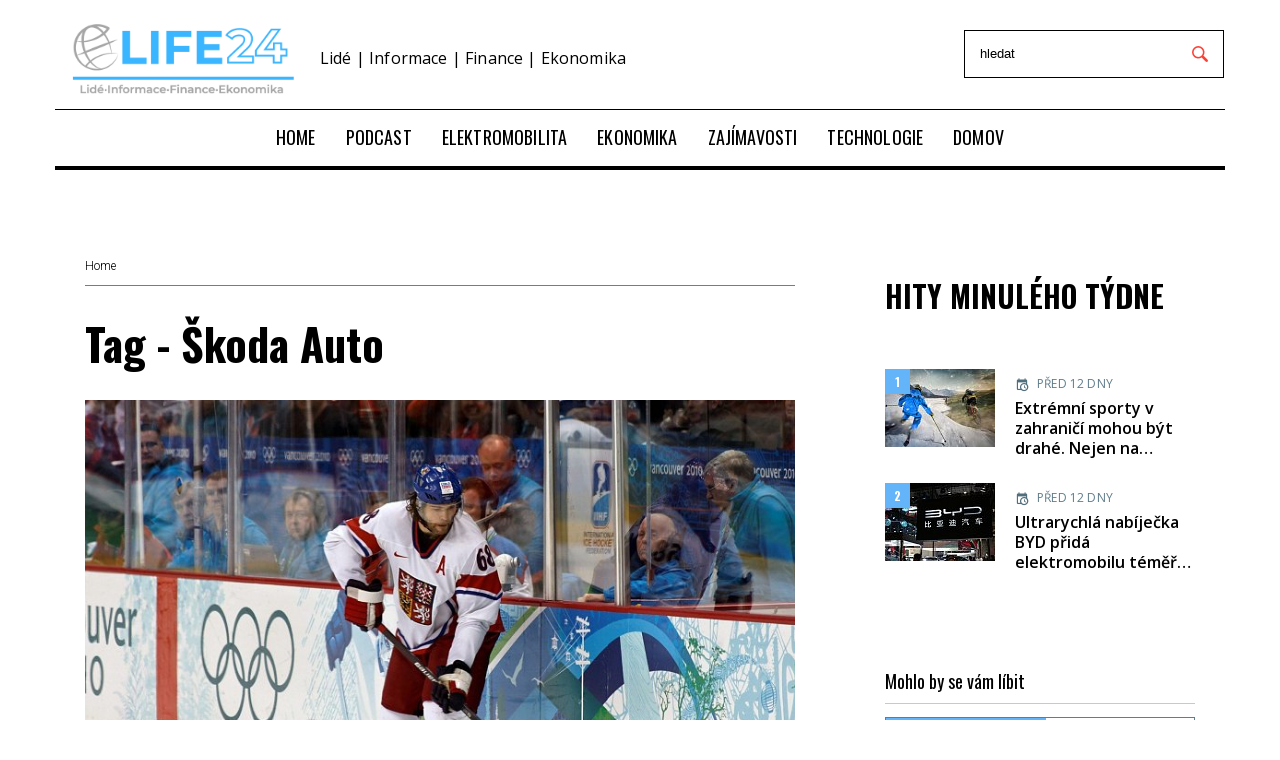

--- FILE ---
content_type: text/html; charset=utf-8
request_url: https://www.life24.cz/tag/%C5%A0koda%20Auto
body_size: 14232
content:
<!DOCTYPE html>
<html lang="cs">
<head>
    <meta charset="utf-8">
    <meta name="viewport" content="width=device-width, initial-scale=1">
    <meta name="theme-color" content="#63B4F9">
    <!-- The above 3 meta tags *must* come first in the head; any other head content must come *after* these tags -->
    <title>Life24.cz</title>

    <meta name="author" content="BestSite s.r.o. | www.bestsite.cz">
    <meta name="robots" content="index,follow">
    <link rel="apple-touch-icon" sizes="57x57" href="/images/fi/apple-icon-57x57.png">
    <link rel="apple-touch-icon" sizes="60x60" href="/images/fi/apple-icon-60x60.png">
    <link rel="apple-touch-icon" sizes="72x72" href="/images/fi/apple-icon-72x72.png">
    <link rel="apple-touch-icon" sizes="76x76" href="/images/fi/apple-icon-76x76.png">
    <link rel="apple-touch-icon" sizes="114x114" href="/images/fi/apple-icon-114x114.png">
    <link rel="apple-touch-icon" sizes="120x120" href="/images/fi/apple-icon-120x120.png">
    <link rel="apple-touch-icon" sizes="144x144" href="/images/fi/apple-icon-144x144.png">
    <link rel="apple-touch-icon" sizes="152x152" href="/images/fi/apple-icon-152x152.png">
    <link rel="apple-touch-icon" sizes="180x180" href="/images/fi/apple-icon-180x180.png">
    <link rel="icon" type="image/png" sizes="144x144" href="/images/fi/favicon-144x144.png">
    <link rel="icon" type="image/png" sizes="96x96" href="/images/fi/favicon-96x96.png">
    <link rel="icon" type="image/png" sizes="48x48" href="/images/fi/favicon-48x48.png">
    <link rel="icon" type="image/png" sizes="32x32" href="/images/fi/favicon-32x32.png">
    <link rel="manifest" href="/images/fi/manifest.json">
    <meta name="msapplication-TileColor" content="#ffffff">
    <meta name="msapplication-TileImage" content="/images/fi/ms-icon-144x144.png">
    <meta name="theme-color" content="#ffffff">

    
    
    <link rel="preload" href="/fonts/fontawesome-webfont.woff2?v=4.7.0" as="font" type="font/woff2" crossorigin>
    <link rel="preload" href="/fonts/materialdesignicons-webfont.woff2?v=2.1.19" as="font" type="font/woff2" crossorigin>
    <link  as="style" rel="stylesheet preload prefetch" href="//fonts.googleapis.com/css?family=Oswald:700,500,400,900|Open+Sans:300,400,500,600,700,800|Raleway:900|Roboto:300&amp;amp;subset=latin-ext&amp;amp;ver=5.1" crossorigin="anonymous">
    <link  as="style" rel="stylesheet preload prefetch" href="/public/template/css/font-awesome.min.css" crossorigin="anonymous">
    <link  as="style" rel="stylesheet preload prefetch" href="/public/template/css/materialdesignicons.min.css" crossorigin="anonymous">

<link rel="stylesheet" type="text/css" href="/webtemp/cssloader-c090f09d95e2.css?1759139052">
    


    <script type="text/javascript">
        // window.cookieconsent_options = {
        //     "message": "Tyto webové stránky používají k poskytování služeb, personalizaci reklam a analýze návštěvnosti soubory cookie. Informace o tom, jak tyto webové stránky používáte, jsou sdíleny se společností Google. <br /> Používáním těchto webových stránek souhlasíte s použitím souborů cookie.",
        //     "dismiss": "Rozumím",
        //     "learnMore": "Více informací",
        //     "link": "https://www.google.com/intl/cs_cz/policies/technologies/cookies/",
        //     "theme": "light-bottom",
        //     "container": null
        // };

        var fournews = {
            "ajaxurl": "./homepage/more-news-content",
            "labels": {"totop_button": ""},
            "sidebar_sticky": "1",
            "load_more_args": {
                "query_vars": "{\"error\":\"\",\"m\":\"\",\"p\":\"719\",\"post_parent\":\"\",\"subpost\":\"\",\"subpost_id\":\"\",\"attachment\":\"\",\"attachment_id\":0,\"name\":\"\",\"static\":\"\",\"pagename\":\"\",\"page_id\":\"719\",\"second\":\"\",\"minute\":\"\",\"hour\":\"\",\"day\":0,\"monthnum\":0,\"year\":0,\"w\":0,\"category_name\":\"\",\"tag\":\"\",\"cat\":\"\",\"tag_id\":\"\",\"author\":\"\",\"author_name\":\"\",\"feed\":\"\",\"tb\":\"\",\"paged\":0,\"meta_key\":\"\",\"meta_value\":\"\",\"preview\":\"\",\"s\":\"\",\"sentence\":\"\",\"title\":\"\",\"fields\":\"\",\"menu_order\":\"\",\"embed\":\"\",\"category__in\":[],\"category__not_in\":[],\"category__and\":[],\"post__in\":[],\"post__not_in\":[],\"post_name__in\":[],\"tag__in\":[],\"tag__not_in\":[],\"tag__and\":[],\"tag_slug__in\":[],\"tag_slug__and\":[],\"post_parent__in\":[],\"post_parent__not_in\":[],\"author__in\":[],\"author__not_in\":[],\"ignore_sticky_posts\":false,\"suppress_filters\":false,\"cache_results\":true,\"update_post_term_cache\":true,\"lazy_load_term_meta\":true,\"update_post_meta_cache\":true,\"post_type\":\"\",\"posts_per_page\":4,\"nopaging\":false,\"comments_per_page\":\"50\",\"no_found_rows\":false,\"order\":\"DESC\"}","current_page":1,"max_page":8,"blog_ajax_nonce":"53c56646e6","button_texts":{"default":"Další Články","loading":"Načítám...","none":"Žádné další příspěvky"},"queried_object_id":719,"ld_switcher_settings":[]}};
    </script>

    <script src="https://h.seznam.cz/js/cmp2/cmp_stub.js"></script>
    <script src="https://h.seznam.cz/js/cmp2/scmp-ext.js?webId=65999"></script>

        <script src="https://ssp.imedia.cz/static/js/ssp.js"></script>
        <script src="https://d.seznam.cz/recass/js/sznrecommend-measure.min.js" data-webid="726"></script>
        <script src="https://d.seznam.cz/recass/js/sznrecommend.min.js"></script>
        <script src="https://d13-a.sdn.cz/d_13/sl/embed/1/embed.min.js"></script>


    <script async src="https://platform.twitter.com/widgets.js" charset="utf-8"></script>


    <meta name="google-site-verification" content="l4WwhSrU6dUH2uanNde0-0Dyh0YL-2ty_Sbq2kGfL28">
    
				<!-- Google Tag Manager -->
				<script>
					(function(w,d,s,l,i){w[l]=w[l]||[];w[l].push({'gtm.start':
					new Date().getTime(),event:'gtm.js'});var f=d.getElementsByTagName(s)[0],
					j=d.createElement(s),dl=l!='dataLayer'?'&l='+l:'';j.async=true;j.src=
					'//www.googletagmanager.com/gtm.js?id='+i+dl;f.parentNode.insertBefore(j,f);
					})(window,document,'script','dataLayer','GTM-NFJ28L22');
				</script>
				<!-- End Google Tag Manager -->
			
				<!-- Global site tag (gtag.js) - Google Analytics -->
				<script async src='https://www.googletagmanager.com/gtag/js?id=G-NJ8MVWCNSQ'></script>
				<script>
					window.dataLayer = window.dataLayer || [];
					function gtag(){dataLayer.push(arguments);}
					gtag('js', new Date());
					gtag('config', 'G-NJ8MVWCNSQ'); 
				</script>
				<!-- End Global site tag (gtag.js) - Google Analytics -->
			
</head>

<body class="article-default archive category category-politics category-6 hfeed   custom-background content-separate-style page-layout-fullwidth blog-default position-one-right-sidebar sidebar-1-3 elementor-default jet-desktop-menu-active"  >

				<!-- Google Tag Manager (noscript) -->
				<noscript><iframe src="//www.googletagmanager.com/ns.html?id=GTM-NFJ28L22"
				height="0" width="0" style="display:none;visibility:hidden"></iframe></noscript>
				<!-- End Google Tag Manager (noscript) -->
			
        <div id="ssp-zone-275479"></div>

<div id="page" class="site site--layout-fullwidth">
    <div class="site-inner">
        <a class="skip-link screen-reader-text" href="#content">Přeskočit na obsah</a>


    <header id="masthead" class="site-header" role="banner">
        <div data-elementor-type="jet_header" data-elementor-id="2027"
             class="elementor elementor-2027 elementor-bc-flex-widget" data-elementor-settings="[]">
            <div class="elementor-inner">
                <div class="elementor-section-wrap">
                    <section
                            class="elementor-element elementor-element-6a15 elementor-section-content-middle elementor-section-boxed elementor-section-height-default elementor-section-height-default elementor-section elementor-top-section"
                            data-id="6a15" data-element_type="section">
                        <div class="elementor-container elementor-column-gap-extended">
                            <div class="elementor-row">
                                <div class="elementor-element elementor-element-311e elementor-column elementor-col-33 elementor-top-column"
                                     data-id="311e" data-element_type="column">
                                    <div class="elementor-column-wrap  elementor-element-populated">
                                        <div class="elementor-widget-wrap">
                                            <div class="elementor-element elementor-element-1159 elementor-widget elementor-widget-jet-logo"
                                                 data-id="1159" data-element_type="widget"
                                                 data-widget_type="jet-logo.default">
                                                <div class="elementor-widget-container">
                                                    <div class="elementor-jet-logo jet-blocks">
                                                        <div class="jet-logo jet-logo-type-image jet-logo-display-block">
                                                            <a href="/"
                                                               class="jet-logo__link">
                                                                <img src="/images/logo.png" class="jet-logo__img"
                                                                     alt="Life24" width="250">
                                                            </a>
                                                        </div>
                                                    </div>
                                                </div>
                                            </div>
                                        </div>
                                    </div>
                                </div>
                                <div class="header-title">
                                        <p>Lidé | Informace | Finance | Ekonomika</p>
                                </div>
                                <div class="elementor-element elementor-element-2d512f2 elementor-column elementor-col-33 elementor-top-column"
                                     data-id="2d512f2" data-element_type="column">
                                    <div class="elementor-column-wrap  elementor-element-populated">
                                        <div class="elementor-widget-wrap">
                                            <div class="elementor-element elementor-element-6634 elementor-social-icons-color-official elementor-shape-rounded elementor-widget elementor-widget-social-icons"
                                                 data-id="6634" data-element_type="widget"
                                                 data-widget_type="social-icons.default">
                                                <div class="elementor-widget-container top-search-container">
                                                    <div class="elementor-social-icons-wrapper">
                                                    </div>
                                                    <form class="top-search" action="/domov?do=searchForm-submit" method="post" id="frm-searchForm">
                                                        <input placeholder="hledat" type="text" name="text" id="frm-searchForm-text" required data-nette-rules='[{"op":":filled","msg":"Prosím, vyplňte hledaný text"},{"op":":minLength","msg":"Minimální počet znaků jsou 3","arg":3}]'>
                                                        <input type="submit" name="search" value="">
<input type="hidden" name="_do" value="searchForm-submit"><!--[if IE]><input type=IEbug disabled style="display:none"><![endif]-->
                                                    </form>
                                                </div>
                                            </div>
                                        </div>
                                    </div>
                                </div>
                            </div>
                        </div>
                    </section>
                    <section
                            class="elementor-element elementor-element-6df7 elementor-section-boxed elementor-section-height-default elementor-section-height-default elementor-section elementor-top-section"
                            data-id="6df7" data-element_type="section">
                        <div class="elementor-container elementor-column-gap-extended">
                            <div class="elementor-row">
                                <div class="elementor-element elementor-element-45f6 elementor-column elementor-col-100 elementor-top-column"
                                     data-id="45f6" data-element_type="column">
                                    <div class="elementor-column-wrap  elementor-element-populated">
                                        <div class="elementor-widget-wrap">
                                            <section
                                                    class="elementor-element elementor-element-1291 elementor-section-content-middle elementor-section-boxed elementor-section-height-default elementor-section-height-default elementor-section elementor-inner-section"
                                                    data-id="1291" data-element_type="section"
                                                    data-settings="{ &quot;background_background&quot;:&quot;classic&quot;}">
                                                <div class="elementor-container elementor-column-gap-no">
                                                    <div class="elementor-row">
                                                        <div class="elementor-element elementor-element-3b1b elementor-column elementor-col-100 elementor-inner-column"
                                                             data-id="3b1b" data-element_type="column">
                                                            <div class="elementor-column-wrap  elementor-element-populated">
                                                                <div class="elementor-widget-wrap">
                                                                    <div class="elementor-element elementor-element-29a1b4e elementor-widget elementor-widget-divider"
                                                                         data-id="29a1b4e"
                                                                         data-element_type="widget"
                                                                         data-widget_type="divider.default">
                                                                        <div class="elementor-widget-container">
                                                                            <div class="elementor-divider">
                                                                                <span class="elementor-divider-separator"></span>
                                                                            </div>
                                                                        </div>
                                                                    </div>
                                                                    <div class="elementor-element elementor-element-412a elementor-widget elementor-widget-jet-mega-menu"
                                                                         data-id="412a" data-element_type="widget"
                                                                         data-widget_type="jet-mega-menu.default">
                                                                        <div class="elementor-widget-container">
                                                                            <div class="menu-main-container">
                                                                                <div class="jet-menu-container">
                                                                                    <div class="jet-menu-inner">
                                                                                        <ul class="jet-menu  jet-menu--animation-type-none jet-menu--iphone-mode">
                                                                                                <li id="jet-menu-item-2" class="jet-menu-item jet-has-roll-up jet-simple-menu-item jet-regular-item">
                                                                                                    <a href="/"
                                                                                                       class="top-level-link">
                                                                                                        <div class="jet-menu-item-wrapper">
                                                                                                            <div class="jet-menu-title">
                                                                                                                HOME
                                                                                                            </div>
                                                                                                        </div>
                                                                                                    </a>
                                                                                                </li>
                                                                                                <li id="jet-menu-item-2925" class="jet-menu-item jet-has-roll-up jet-simple-menu-item jet-regular-item">
                                                                                                    <a href="/podcast"
                                                                                                       class="top-level-link">
                                                                                                        <div class="jet-menu-item-wrapper">
                                                                                                            <div class="jet-menu-title">
                                                                                                                PODCAST
                                                                                                            </div>
                                                                                                        </div>
                                                                                                    </a>
                                                                                                </li>
                                                                                                <li id="jet-menu-item-2392" class="jet-menu-item jet-has-roll-up jet-simple-menu-item jet-regular-item">
                                                                                                    <a href="/elektromobilita"
                                                                                                       class="top-level-link">
                                                                                                        <div class="jet-menu-item-wrapper">
                                                                                                            <div class="jet-menu-title">
                                                                                                                ELEKTROMOBILITA
                                                                                                            </div>
                                                                                                        </div>
                                                                                                    </a>
                                                                                                </li>
                                                                                                <li id="jet-menu-item-2143" class="jet-menu-item jet-has-roll-up jet-simple-menu-item jet-regular-item">
                                                                                                    <a href="/ekonomika"
                                                                                                       class="top-level-link">
                                                                                                        <div class="jet-menu-item-wrapper">
                                                                                                            <div class="jet-menu-title">
                                                                                                                EKONOMIKA
                                                                                                            </div>
                                                                                                        </div>
                                                                                                    </a>
                                                                                                </li>
                                                                                                <li id="jet-menu-item-2076" class="jet-menu-item jet-has-roll-up jet-simple-menu-item jet-regular-item">
                                                                                                    <a href="/zajimavosti"
                                                                                                       class="top-level-link">
                                                                                                        <div class="jet-menu-item-wrapper">
                                                                                                            <div class="jet-menu-title">
                                                                                                                ZAJÍMAVOSTI
                                                                                                            </div>
                                                                                                        </div>
                                                                                                    </a>
                                                                                                </li>
                                                                                                <li id="jet-menu-item-2078" class="jet-menu-item jet-has-roll-up jet-simple-menu-item jet-regular-item">
                                                                                                    <a href="/technologie"
                                                                                                       class="top-level-link">
                                                                                                        <div class="jet-menu-item-wrapper">
                                                                                                            <div class="jet-menu-title">
                                                                                                                TECHNOLOGIE
                                                                                                            </div>
                                                                                                        </div>
                                                                                                    </a>
                                                                                                </li>
                                                                                                <li id="jet-menu-item-2395" class="jet-menu-item jet-has-roll-up jet-simple-menu-item jet-regular-item">
                                                                                                    <a href="/domov"
                                                                                                       class="top-level-link">
                                                                                                        <div class="jet-menu-item-wrapper">
                                                                                                            <div class="jet-menu-title">
                                                                                                                DOMOV
                                                                                                            </div>
                                                                                                        </div>
                                                                                                    </a>
                                                                                                </li>
                                                                                        </ul>
                                                                                    </div>
                                                                                </div>
                                                                            </div>
                                                                        </div>
                                                                    </div>
                                                                    <div class="elementor-element elementor-element-41461b8 elementor-widget elementor-widget-divider"
                                                                         data-id="41461b8"
                                                                         data-element_type="widget"
                                                                         data-widget_type="divider.default">
                                                                        <div class="elementor-widget-container">
                                                                            <div class="elementor-divider">
                                                                                <span class="elementor-divider-separator"></span>
                                                                            </div>
                                                                        </div>
                                                                    </div>
                                                                </div>
                                                            </div>
                                                        </div>
                                                    </div>
                                                </div>
                                            </section>
                                        </div>
                                    </div>
                                </div>
                            </div>
                        </div>
                    </section>
                </div>
            </div>
        </div>
    </header><!-- #masthead -->


    <div id="content" class="site-content" style="transform: none;">
        <div class="site-content__wrap container" style="transform: none;">
            <div class="row" style="transform: none;">

<div id="primary" class="col-xs-12 col-lg-8">
    <main id="main" class="site-main card-wrapper" role="main">
<div class="breadcrumbs container">
    <div class="breadcrumbs__inner">
        <div class="breadcrumbs__items">
            <div class="breadcrumbs__content">
                <div class="breadcrumbs__wrap">
                    <div class="breadcrumbs__item">
                        <a href="/"
                           class="breadcrumbs__item-link is-home" rel="home" title="Home">Home</a>
                    </div>
                </div>
            </div>
        </div>
    </div>
</div>        <header class="page-header">
            <h1 class="page-title">Tag - Škoda Auto</h1>
        </header>
        <!-- .page-header -->

            <div class="posts-list posts-list--default autoPager">
<article id="post-3149"
                                        class="posts-list__item card post-3149 post type-post status-publish format-video has-post-thumbnail hentry category-life-style tag-barak-obama tag-donald-trump tag-society tag-terrorism post_format-post-format-video has-thumb no-post-featured">
    <div class="posts-list__item-inner">
        <div class="posts-list__item-media">
            <figure class="post-thumbnail">
                <a href="/zajimavosti/2025-deset-let-od-jagrova-louceni-s-reprezentaci"
                   class="post-thumbnail__link post-thumbnail--fullwidth">
                    <img class="post-thumbnail__img wp-post-image"
                         src="/files/770_513_e/jaromir-jagr.jpg"
                         alt="The Economics of New Hampshire&#39;s Craft Beer Industry" width="770"
                         height="513">
                </a>
            </figure>
            <!-- .post-thumbnail -->
            <div class="post__cats">
                <a class="link-category-life-style"
                   href="/zajimavosti/2025-deset-let-od-jagrova-louceni-s-reprezentaci"
                   rel="tag">Podcasty a rozhovory</a>
            </div>
        </div>
        <!-- .posts-list__item-media -->
        <div class="posts-list__item-content">
            <!-- .entry-meta -->
            <div class="entry-meta entry-meta-main">
                <span class="post__date">
                    <span class="post__date-link">
                        <time datetime="2025-11-18T00:00:00+01:00"> <i
                                    class="mdi mdi-calendar-clock"></i>před 53 dny</time>
                     </span>
                </span>
                <span class="posted-by vcard">
                                <a href="/autor/159"
                                   class="posted-by__author fn" rel="author">
                                    <i class="mdi mdi-account">
                                    </i>Jiří Soukup</a>
                            </span>
            </div>
        <!-- .entry-meta -->
            <header class="entry-header">
                <h4 class="entry-title">
                    <a href="/zajimavosti/2025-deset-let-od-jagrova-louceni-s-reprezentaci"
                       rel="bookmark">2025: Deset let od Jágrova loučení s reprezentací</a>
                </h4>
            </header>
        <!-- .entry-header -->
            <div class="entry-content">
                <p>Ani sebelepší fotka nedokáže přenést erupci nadšení, která v roce 2015 po jeho úspěšné ráně explodovala přímo ve vyprodané O2 areně. „Pro mě je to nezapomenutelný zážitek. Bylo to mé…</p>
            </div>
            <!-- .entry-content -->
            <!-- .entry-meta -->
            <footer class="entry-footer">
                <div class="entry-footer-container">
                    <div class="post__button-wrap">
                        <a href="/zajimavosti/2025-deset-let-od-jagrova-louceni-s-reprezentaci"
                           class="post__button btn btn-primary">
                            <span class="btn__text">Přečtěte si více</span>
                        </a>
                    </div>
                    <div class="cs-share cs-share--icon cs-share--loop cs-share--animate">
                                    <span class="cs-share__icon">
                                        <i class="mdi mdi-share-variant">

                                        </i>
                                    </span>
                        <h4 class="cs-share__title">Sdílet</h4>
                        <ul class="cs-share__list">
                            <li class="cs-share__item">
                                <a class="cs-share__link"
                                   href="https://www.facebook.com/sharer/sharer.php?u=https%3A%2F%2Fwww.life24.cz%2Fzajimavosti%2F2025-deset-let-od-jagrova-louceni-s-reprezentaci%3Futm_source%3Dwww.seznam.cz%26utm_medium%3Dsekce-z-internetu&amp;t=2025%3A%20Deset%20let%20od%20J%C3%A1grova%20lou%C4%8Den%C3%AD%20s%20reprezentac%C3%AD"
                                   target="_blank" rel="nofollow" title="Share on Facebook">
                                    <span class="cs-share__link-text">Facebook</span>
                                </a>
                            </li>
                            <li class="cs-share__item">
                                <a class="cs-share__link"
                                   href="https://twitter.com/intent/tweet?url=https%3A%2F%2Fwww.life24.cz%2Fzajimavosti%2F2025-deset-let-od-jagrova-louceni-s-reprezentaci%3Futm_source%3Dwww.seznam.cz%26utm_medium%3Dsekce-z-internetu&amp;text=2025%3A%20Deset%20let%20od%20J%C3%A1grova%20lou%C4%8Den%C3%AD%20s%20reprezentac%C3%AD"
                                   target="_blank" rel="nofollow" title="Share on Twitter">
                                    <span class="cs-share__link-text">Twitter</span>
                                </a>
                            </li>
                            <li class="cs-share__item">
                                <a class="cs-share__link"
                                   href="https://plus.google.com/share?url=https%3A%2F%2Fwww.life24.cz%2Fzajimavosti%2F2025-deset-let-od-jagrova-louceni-s-reprezentaci%3Futm_source%3Dwww.seznam.cz%26utm_medium%3Dsekce-z-internetu"
                                   target="_blank" rel="nofollow" title="Share on Google+">
                                    <span class="cs-share__link-text">Google+</span>
                                </a>
                            </li>
                            <li class="cs-share__item">
                                <a class="cs-share__link"
                                   href="https://www.linkedin.com/shareArticle?mini=true&amp;url=https%3A%2F%2Fwww.life24.cz%2Fzajimavosti%2F2025-deset-let-od-jagrova-louceni-s-reprezentaci%3Futm_source%3Dwww.seznam.cz%26utm_medium%3Dsekce-z-internetu&amp;title=2025%3A%20Deset%20let%20od%20J%C3%A1grova%20lou%C4%8Den%C3%AD%20s%20reprezentac%C3%AD&amp;summary=Ani%20sebelep%C5%A1%C3%AD%20fotka%20nedok%C3%A1%C5%BEe%20p%C5%99en%C3%A9st%20erupci%20nad%C5%A1en%C3%AD%2C%20kter%C3%A1%20v%C2%A0roce%C2%A02015%20po%C2%A0jeho%20%C3%BAsp%C4%9B%C5%A1n%C3%A9%20r%C3%A1n%C4%9B%E2%80%A6&amp;source=https%3A%2F%2Fwww.life24.cz%2Fzajimavosti%2F2025-deset-let-od-jagrova-louceni-s-reprezentaci%3Futm_source%3Dwww.seznam.cz%26utm_medium%3Dsekce-z-internetu"
                                   target="_blank" rel="nofollow" title="Share on LinkedIn">
                                    <span class="cs-share__link-text">LinkedIn</span>
                                </a>
                            </li>
                            <li class="cs-share__item">
                                <a class="cs-share__link"
                                   href="https://www.pinterest.com/pin/create/button/?url=https%3A%2F%2Fwww.life24.cz%2Fzajimavosti%2F2025-deset-let-od-jagrova-louceni-s-reprezentaci%3Futm_source%3Dwww.seznam.cz%26utm_medium%3Dsekce-z-internetu&amp;description=2025%3A%20Deset%20let%20od%20J%C3%A1grova%20lou%C4%8Den%C3%AD%20s%20reprezentac%C3%AD&amp;media=/files/jaromir-jagr.jpg"
                                   target="_blank" rel="nofollow" title="Share on Pinterest">
                                    <span class="cs-share__link-text">Pinterest</span>
                                </a>
                            </li>
                        </ul>
                    </div>
                </div>
            </footer>
            <!-- .entry-footer -->
        </div>
        <!-- .posts-list__item-content -->
    </div>
    <!-- .posts-list__item-inner -->
</article><article id="post-3145"
                                        class="posts-list__item card post-3145 post type-post status-publish format-video has-post-thumbnail hentry category-life-style tag-barak-obama tag-donald-trump tag-society tag-terrorism post_format-post-format-video has-thumb no-post-featured">
    <div class="posts-list__item-inner">
        <div class="posts-list__item-media">
            <figure class="post-thumbnail">
                <a href="/zajimavosti/ikona-v-moderni-podobe-futuristicka-i-prakticka-skoda-1000-mbx"
                   class="post-thumbnail__link post-thumbnail--fullwidth">
                    <img class="post-thumbnail__img wp-post-image"
                         src="/files/770_513_e/skoda-1000-mbx.jpg"
                         alt="The Economics of New Hampshire&#39;s Craft Beer Industry" width="770"
                         height="513">
                </a>
            </figure>
            <!-- .post-thumbnail -->
            <div class="post__cats">
                <a class="link-category-life-style"
                   href="/zajimavosti/ikona-v-moderni-podobe-futuristicka-i-prakticka-skoda-1000-mbx"
                   rel="tag">Zajímavosti</a>
            </div>
        </div>
        <!-- .posts-list__item-media -->
        <div class="posts-list__item-content">
            <!-- .entry-meta -->
            <div class="entry-meta entry-meta-main">
                <span class="post__date">
                    <span class="post__date-link">
                        <time datetime="2025-11-06T00:00:00+01:00"> <i
                                    class="mdi mdi-calendar-clock"></i>před 65 dny</time>
                     </span>
                </span>
                <span class="posted-by vcard">
                                <a href="/autor/160"
                                   class="posted-by__author fn" rel="author">
                                    <i class="mdi mdi-account">
                                    </i>Jan Smékal</a>
                            </span>
            </div>
        <!-- .entry-meta -->
            <header class="entry-header">
                <h4 class="entry-title">
                    <a href="/zajimavosti/ikona-v-moderni-podobe-futuristicka-i-prakticka-skoda-1000-mbx"
                       rel="bookmark">Ikona v moderní podobě: futuristická i praktická Škoda 1000 MBX</a>
                </h4>
            </header>
        <!-- .entry-header -->
            <div class="entry-content">
                <p>Škoda 1000 MBX je jedinečné kupé vyráběné krátce v 60. letech. Tehdejší uvolněná atmosféra z vozu doslova čiší. Krásná dvoudveřová karoserie spojila eleganci s každodenní použitelností,…</p>
            </div>
            <!-- .entry-content -->
            <!-- .entry-meta -->
            <footer class="entry-footer">
                <div class="entry-footer-container">
                    <div class="post__button-wrap">
                        <a href="/zajimavosti/ikona-v-moderni-podobe-futuristicka-i-prakticka-skoda-1000-mbx"
                           class="post__button btn btn-primary">
                            <span class="btn__text">Přečtěte si více</span>
                        </a>
                    </div>
                    <div class="cs-share cs-share--icon cs-share--loop cs-share--animate">
                                    <span class="cs-share__icon">
                                        <i class="mdi mdi-share-variant">

                                        </i>
                                    </span>
                        <h4 class="cs-share__title">Sdílet</h4>
                        <ul class="cs-share__list">
                            <li class="cs-share__item">
                                <a class="cs-share__link"
                                   href="https://www.facebook.com/sharer/sharer.php?u=https%3A%2F%2Fwww.life24.cz%2Fzajimavosti%2Fikona-v-moderni-podobe-futuristicka-i-prakticka-skoda-1000-mbx%3Futm_source%3Dwww.seznam.cz%26utm_medium%3Dsekce-z-internetu&amp;t=Ikona%20v%20modern%C3%AD%20podob%C4%9B%3A%20futuristick%C3%A1%20i%20praktick%C3%A1%20%C5%A0koda%201000%20MBX"
                                   target="_blank" rel="nofollow" title="Share on Facebook">
                                    <span class="cs-share__link-text">Facebook</span>
                                </a>
                            </li>
                            <li class="cs-share__item">
                                <a class="cs-share__link"
                                   href="https://twitter.com/intent/tweet?url=https%3A%2F%2Fwww.life24.cz%2Fzajimavosti%2Fikona-v-moderni-podobe-futuristicka-i-prakticka-skoda-1000-mbx%3Futm_source%3Dwww.seznam.cz%26utm_medium%3Dsekce-z-internetu&amp;text=Ikona%20v%20modern%C3%AD%20podob%C4%9B%3A%20futuristick%C3%A1%20i%20praktick%C3%A1%20%C5%A0koda%201000%20MBX"
                                   target="_blank" rel="nofollow" title="Share on Twitter">
                                    <span class="cs-share__link-text">Twitter</span>
                                </a>
                            </li>
                            <li class="cs-share__item">
                                <a class="cs-share__link"
                                   href="https://plus.google.com/share?url=https%3A%2F%2Fwww.life24.cz%2Fzajimavosti%2Fikona-v-moderni-podobe-futuristicka-i-prakticka-skoda-1000-mbx%3Futm_source%3Dwww.seznam.cz%26utm_medium%3Dsekce-z-internetu"
                                   target="_blank" rel="nofollow" title="Share on Google+">
                                    <span class="cs-share__link-text">Google+</span>
                                </a>
                            </li>
                            <li class="cs-share__item">
                                <a class="cs-share__link"
                                   href="https://www.linkedin.com/shareArticle?mini=true&amp;url=https%3A%2F%2Fwww.life24.cz%2Fzajimavosti%2Fikona-v-moderni-podobe-futuristicka-i-prakticka-skoda-1000-mbx%3Futm_source%3Dwww.seznam.cz%26utm_medium%3Dsekce-z-internetu&amp;title=Ikona%20v%20modern%C3%AD%20podob%C4%9B%3A%20futuristick%C3%A1%20i%20praktick%C3%A1%20%C5%A0koda%201000%20MBX&amp;summary=%C5%A0koda%201000%20MBX%20je%20jedine%C4%8Dn%C3%A9%20kup%C3%A9%20vyr%C3%A1b%C4%9Bn%C3%A9%20kr%C3%A1tce%20v%2060.%20letech.%20Tehdej%C5%A1%C3%AD%20uvoln%C4%9Bn%C3%A1%20atmosf%C3%A9ra%20z%20vozu%E2%80%A6&amp;source=https%3A%2F%2Fwww.life24.cz%2Fzajimavosti%2Fikona-v-moderni-podobe-futuristicka-i-prakticka-skoda-1000-mbx%3Futm_source%3Dwww.seznam.cz%26utm_medium%3Dsekce-z-internetu"
                                   target="_blank" rel="nofollow" title="Share on LinkedIn">
                                    <span class="cs-share__link-text">LinkedIn</span>
                                </a>
                            </li>
                            <li class="cs-share__item">
                                <a class="cs-share__link"
                                   href="https://www.pinterest.com/pin/create/button/?url=https%3A%2F%2Fwww.life24.cz%2Fzajimavosti%2Fikona-v-moderni-podobe-futuristicka-i-prakticka-skoda-1000-mbx%3Futm_source%3Dwww.seznam.cz%26utm_medium%3Dsekce-z-internetu&amp;description=Ikona%20v%20modern%C3%AD%20podob%C4%9B%3A%20futuristick%C3%A1%20i%20praktick%C3%A1%20%C5%A0koda%201000%20MBX&amp;media=/files/skoda-1000-mbx.jpg"
                                   target="_blank" rel="nofollow" title="Share on Pinterest">
                                    <span class="cs-share__link-text">Pinterest</span>
                                </a>
                            </li>
                        </ul>
                    </div>
                </div>
            </footer>
            <!-- .entry-footer -->
        </div>
        <!-- .posts-list__item-content -->
    </div>
    <!-- .posts-list__item-inner -->
</article><article id="post-2928"
                                        class="posts-list__item card post-2928 post type-post status-publish format-video has-post-thumbnail hentry category-life-style tag-barak-obama tag-donald-trump tag-society tag-terrorism post_format-post-format-video has-thumb no-post-featured">
    <div class="posts-list__item-inner">
        <div class="posts-list__item-media">
            <figure class="post-thumbnail">
                <a href="/zajimavosti/elektromobily-a-ohen-pry-prilis-povyku-zaplavovaci-kontejnery-si-hasici-ve-skodovce-presto-poridili"
                   class="post-thumbnail__link post-thumbnail--fullwidth">
                    <img class="post-thumbnail__img wp-post-image"
                         src="/files/770_513_e/hasici.jpg"
                         alt="The Economics of New Hampshire&#39;s Craft Beer Industry" width="770"
                         height="513">
                </a>
            </figure>
            <!-- .post-thumbnail -->
            <div class="post__cats">
                <a class="link-category-life-style"
                   href="/zajimavosti/elektromobily-a-ohen-pry-prilis-povyku-zaplavovaci-kontejnery-si-hasici-ve-skodovce-presto-poridili"
                   rel="tag">Zajímavosti</a>
            </div>
        </div>
        <!-- .posts-list__item-media -->
        <div class="posts-list__item-content">
            <!-- .entry-meta -->
            <div class="entry-meta entry-meta-main">
                <span class="post__date">
                    <span class="post__date-link">
                        <time datetime="2024-09-24T00:00:00+02:00"> <i
                                    class="mdi mdi-calendar-clock"></i>před 473 dny</time>
                     </span>
                </span>
                <span class="posted-by vcard">
                                <a href="/autor/160"
                                   class="posted-by__author fn" rel="author">
                                    <i class="mdi mdi-account">
                                    </i>Jan Smékal</a>
                            </span>
            </div>
        <!-- .entry-meta -->
            <header class="entry-header">
                <h4 class="entry-title">
                    <a href="/zajimavosti/elektromobily-a-ohen-pry-prilis-povyku-zaplavovaci-kontejnery-si-hasici-ve-skodovce-presto-poridili"
                       rel="bookmark">Elektromobily a oheň? Prý příliš povyku. Zaplavovací kontejnery si hasiči ve škodovce přesto pořídili</a>
                </h4>
            </header>
        <!-- .entry-header -->
            <div class="entry-content">
                <p>To vše prozradil velitel jednotky Hasičského záchranného sboru Škoda Auto ve výrobním závodu v Kvasinách Zdeněk Thér. Kvasinský rodák a patriot začínal s hasičským sportem v místním klubu.…</p>
            </div>
            <!-- .entry-content -->
            <!-- .entry-meta -->
            <footer class="entry-footer">
                <div class="entry-footer-container">
                    <div class="post__button-wrap">
                        <a href="/zajimavosti/elektromobily-a-ohen-pry-prilis-povyku-zaplavovaci-kontejnery-si-hasici-ve-skodovce-presto-poridili"
                           class="post__button btn btn-primary">
                            <span class="btn__text">Přečtěte si více</span>
                        </a>
                    </div>
                    <div class="cs-share cs-share--icon cs-share--loop cs-share--animate">
                                    <span class="cs-share__icon">
                                        <i class="mdi mdi-share-variant">

                                        </i>
                                    </span>
                        <h4 class="cs-share__title">Sdílet</h4>
                        <ul class="cs-share__list">
                            <li class="cs-share__item">
                                <a class="cs-share__link"
                                   href="https://www.facebook.com/sharer/sharer.php?u=https%3A%2F%2Fwww.life24.cz%2Fzajimavosti%2Felektromobily-a-ohen-pry-prilis-povyku-zaplavovaci-kontejnery-si-hasici-ve-skodovce-presto-poridili%3Futm_source%3Dwww.seznam.cz%26utm_medium%3Dsekce-z-internetu&amp;t=Elektromobily%20a%20ohe%C5%88%3F%20Pr%C3%BD%20p%C5%99%C3%ADli%C5%A1%20povyku.%20Zaplavovac%C3%AD%20kontejnery%20si%20hasi%C4%8Di%20ve%20%C5%A1kodovce%20p%C5%99esto%20po%C5%99%C3%ADdili"
                                   target="_blank" rel="nofollow" title="Share on Facebook">
                                    <span class="cs-share__link-text">Facebook</span>
                                </a>
                            </li>
                            <li class="cs-share__item">
                                <a class="cs-share__link"
                                   href="https://twitter.com/intent/tweet?url=https%3A%2F%2Fwww.life24.cz%2Fzajimavosti%2Felektromobily-a-ohen-pry-prilis-povyku-zaplavovaci-kontejnery-si-hasici-ve-skodovce-presto-poridili%3Futm_source%3Dwww.seznam.cz%26utm_medium%3Dsekce-z-internetu&amp;text=Elektromobily%20a%20ohe%C5%88%3F%20Pr%C3%BD%20p%C5%99%C3%ADli%C5%A1%20povyku.%20Zaplavovac%C3%AD%20kontejnery%20si%20hasi%C4%8Di%20ve%20%C5%A1kodovce%20p%C5%99esto%20po%C5%99%C3%ADdili"
                                   target="_blank" rel="nofollow" title="Share on Twitter">
                                    <span class="cs-share__link-text">Twitter</span>
                                </a>
                            </li>
                            <li class="cs-share__item">
                                <a class="cs-share__link"
                                   href="https://plus.google.com/share?url=https%3A%2F%2Fwww.life24.cz%2Fzajimavosti%2Felektromobily-a-ohen-pry-prilis-povyku-zaplavovaci-kontejnery-si-hasici-ve-skodovce-presto-poridili%3Futm_source%3Dwww.seznam.cz%26utm_medium%3Dsekce-z-internetu"
                                   target="_blank" rel="nofollow" title="Share on Google+">
                                    <span class="cs-share__link-text">Google+</span>
                                </a>
                            </li>
                            <li class="cs-share__item">
                                <a class="cs-share__link"
                                   href="https://www.linkedin.com/shareArticle?mini=true&amp;url=https%3A%2F%2Fwww.life24.cz%2Fzajimavosti%2Felektromobily-a-ohen-pry-prilis-povyku-zaplavovaci-kontejnery-si-hasici-ve-skodovce-presto-poridili%3Futm_source%3Dwww.seznam.cz%26utm_medium%3Dsekce-z-internetu&amp;title=Elektromobily%20a%20ohe%C5%88%3F%20Pr%C3%BD%20p%C5%99%C3%ADli%C5%A1%20povyku.%20Zaplavovac%C3%AD%20kontejnery%20si%20hasi%C4%8Di%20ve%20%C5%A1kodovce%20p%C5%99esto%20po%C5%99%C3%ADdili&amp;summary=To%20v%C5%A1e%20prozradil%20velitel%20jednotky%20Hasi%C4%8Dsk%C3%A9ho%20z%C3%A1chrann%C3%A9ho%20sboru%20%C5%A0koda%20Auto%20ve%20v%C3%BDrobn%C3%ADm%20z%C3%A1vodu%20v%E2%80%A6&amp;source=https%3A%2F%2Fwww.life24.cz%2Fzajimavosti%2Felektromobily-a-ohen-pry-prilis-povyku-zaplavovaci-kontejnery-si-hasici-ve-skodovce-presto-poridili%3Futm_source%3Dwww.seznam.cz%26utm_medium%3Dsekce-z-internetu"
                                   target="_blank" rel="nofollow" title="Share on LinkedIn">
                                    <span class="cs-share__link-text">LinkedIn</span>
                                </a>
                            </li>
                            <li class="cs-share__item">
                                <a class="cs-share__link"
                                   href="https://www.pinterest.com/pin/create/button/?url=https%3A%2F%2Fwww.life24.cz%2Fzajimavosti%2Felektromobily-a-ohen-pry-prilis-povyku-zaplavovaci-kontejnery-si-hasici-ve-skodovce-presto-poridili%3Futm_source%3Dwww.seznam.cz%26utm_medium%3Dsekce-z-internetu&amp;description=Elektromobily%20a%20ohe%C5%88%3F%20Pr%C3%BD%20p%C5%99%C3%ADli%C5%A1%20povyku.%20Zaplavovac%C3%AD%20kontejnery%20si%20hasi%C4%8Di%20ve%20%C5%A1kodovce%20p%C5%99esto%20po%C5%99%C3%ADdili&amp;media=/files/hasici.jpg"
                                   target="_blank" rel="nofollow" title="Share on Pinterest">
                                    <span class="cs-share__link-text">Pinterest</span>
                                </a>
                            </li>
                        </ul>
                    </div>
                </div>
            </footer>
            <!-- .entry-footer -->
        </div>
        <!-- .posts-list__item-content -->
    </div>
    <!-- .posts-list__item-inner -->
</article><article id="post-2892"
                                        class="posts-list__item card post-2892 post type-post status-publish format-video has-post-thumbnail hentry category-life-style tag-barak-obama tag-donald-trump tag-society tag-terrorism post_format-post-format-video has-thumb no-post-featured">
    <div class="posts-list__item-inner">
        <div class="posts-list__item-media">
            <figure class="post-thumbnail">
                <a href="/elektromobilita/kamuflovana-skoda-elroq-se-ukazala-na-letosni-tour-de-france-prekvapenim-bude-plamenak"
                   class="post-thumbnail__link post-thumbnail--fullwidth">
                    <img class="post-thumbnail__img wp-post-image"
                         src="/files/770_513_e/skoda-elroq669fbdcc41d4d.jpg"
                         alt="The Economics of New Hampshire&#39;s Craft Beer Industry" width="770"
                         height="513">
                </a>
            </figure>
            <!-- .post-thumbnail -->
            <div class="post__cats">
                <a class="link-category-life-style"
                   href="/elektromobilita/kamuflovana-skoda-elroq-se-ukazala-na-letosni-tour-de-france-prekvapenim-bude-plamenak"
                   rel="tag">Zajímavosti</a>
            </div>
        </div>
        <!-- .posts-list__item-media -->
        <div class="posts-list__item-content">
            <!-- .entry-meta -->
            <div class="entry-meta entry-meta-main">
                <span class="post__date">
                    <span class="post__date-link">
                        <time datetime="2024-07-24T00:00:00+02:00"> <i
                                    class="mdi mdi-calendar-clock"></i>před 535 dny</time>
                     </span>
                </span>
                <span class="posted-by vcard">
                                <a href="/autor/160"
                                   class="posted-by__author fn" rel="author">
                                    <i class="mdi mdi-account">
                                    </i>Jan Smékal</a>
                            </span>
            </div>
        <!-- .entry-meta -->
            <header class="entry-header">
                <h4 class="entry-title">
                    <a href="/elektromobilita/kamuflovana-skoda-elroq-se-ukazala-na-letosni-tour-de-france-prekvapenim-bude-plamenak"
                       rel="bookmark">Kamuflovaná Škoda Elroq se ukázala na letošní Tour de France. Překvapením bude plameňák</a>
                </h4>
            </header>
        <!-- .entry-header -->
            <div class="entry-content">
                <p>I letos se na Tour de France objevil vůz Škoda v maskování. Byl to právě Elroq s novou kamufláží založenou na háčku a výraznými růžovými plameňáky. Kompaktní elektrické SUV Elroq je po…</p>
            </div>
            <!-- .entry-content -->
            <!-- .entry-meta -->
            <footer class="entry-footer">
                <div class="entry-footer-container">
                    <div class="post__button-wrap">
                        <a href="/elektromobilita/kamuflovana-skoda-elroq-se-ukazala-na-letosni-tour-de-france-prekvapenim-bude-plamenak"
                           class="post__button btn btn-primary">
                            <span class="btn__text">Přečtěte si více</span>
                        </a>
                    </div>
                    <div class="cs-share cs-share--icon cs-share--loop cs-share--animate">
                                    <span class="cs-share__icon">
                                        <i class="mdi mdi-share-variant">

                                        </i>
                                    </span>
                        <h4 class="cs-share__title">Sdílet</h4>
                        <ul class="cs-share__list">
                            <li class="cs-share__item">
                                <a class="cs-share__link"
                                   href="https://www.facebook.com/sharer/sharer.php?u=https%3A%2F%2Fwww.life24.cz%2Felektromobilita%2Fkamuflovana-skoda-elroq-se-ukazala-na-letosni-tour-de-france-prekvapenim-bude-plamenak%3Futm_source%3Dwww.seznam.cz%26utm_medium%3Dsekce-z-internetu&amp;t=Kamuflovan%C3%A1%20%C5%A0koda%20Elroq%20se%20uk%C3%A1zala%20na%20leto%C5%A1n%C3%AD%20Tour%20de%20France.%20P%C5%99ekvapen%C3%ADm%20bude%20plame%C5%88%C3%A1k"
                                   target="_blank" rel="nofollow" title="Share on Facebook">
                                    <span class="cs-share__link-text">Facebook</span>
                                </a>
                            </li>
                            <li class="cs-share__item">
                                <a class="cs-share__link"
                                   href="https://twitter.com/intent/tweet?url=https%3A%2F%2Fwww.life24.cz%2Felektromobilita%2Fkamuflovana-skoda-elroq-se-ukazala-na-letosni-tour-de-france-prekvapenim-bude-plamenak%3Futm_source%3Dwww.seznam.cz%26utm_medium%3Dsekce-z-internetu&amp;text=Kamuflovan%C3%A1%20%C5%A0koda%20Elroq%20se%20uk%C3%A1zala%20na%20leto%C5%A1n%C3%AD%20Tour%20de%20France.%20P%C5%99ekvapen%C3%ADm%20bude%20plame%C5%88%C3%A1k"
                                   target="_blank" rel="nofollow" title="Share on Twitter">
                                    <span class="cs-share__link-text">Twitter</span>
                                </a>
                            </li>
                            <li class="cs-share__item">
                                <a class="cs-share__link"
                                   href="https://plus.google.com/share?url=https%3A%2F%2Fwww.life24.cz%2Felektromobilita%2Fkamuflovana-skoda-elroq-se-ukazala-na-letosni-tour-de-france-prekvapenim-bude-plamenak%3Futm_source%3Dwww.seznam.cz%26utm_medium%3Dsekce-z-internetu"
                                   target="_blank" rel="nofollow" title="Share on Google+">
                                    <span class="cs-share__link-text">Google+</span>
                                </a>
                            </li>
                            <li class="cs-share__item">
                                <a class="cs-share__link"
                                   href="https://www.linkedin.com/shareArticle?mini=true&amp;url=https%3A%2F%2Fwww.life24.cz%2Felektromobilita%2Fkamuflovana-skoda-elroq-se-ukazala-na-letosni-tour-de-france-prekvapenim-bude-plamenak%3Futm_source%3Dwww.seznam.cz%26utm_medium%3Dsekce-z-internetu&amp;title=Kamuflovan%C3%A1%20%C5%A0koda%20Elroq%20se%20uk%C3%A1zala%20na%20leto%C5%A1n%C3%AD%20Tour%20de%20France.%20P%C5%99ekvapen%C3%ADm%20bude%20plame%C5%88%C3%A1k&amp;summary=I%20letos%20se%20na%C2%A0Tour%20de%20France%20objevil%20v%C5%AFz%20%C5%A0koda%C2%A0v%20maskov%C3%A1n%C3%AD.%20Byl%20to%20pr%C3%A1v%C4%9B%20Elroq%20s%20novou%20kamufl%C3%A1%C5%BE%C3%AD%E2%80%A6&amp;source=https%3A%2F%2Fwww.life24.cz%2Felektromobilita%2Fkamuflovana-skoda-elroq-se-ukazala-na-letosni-tour-de-france-prekvapenim-bude-plamenak%3Futm_source%3Dwww.seznam.cz%26utm_medium%3Dsekce-z-internetu"
                                   target="_blank" rel="nofollow" title="Share on LinkedIn">
                                    <span class="cs-share__link-text">LinkedIn</span>
                                </a>
                            </li>
                            <li class="cs-share__item">
                                <a class="cs-share__link"
                                   href="https://www.pinterest.com/pin/create/button/?url=https%3A%2F%2Fwww.life24.cz%2Felektromobilita%2Fkamuflovana-skoda-elroq-se-ukazala-na-letosni-tour-de-france-prekvapenim-bude-plamenak%3Futm_source%3Dwww.seznam.cz%26utm_medium%3Dsekce-z-internetu&amp;description=Kamuflovan%C3%A1%20%C5%A0koda%20Elroq%20se%20uk%C3%A1zala%20na%20leto%C5%A1n%C3%AD%20Tour%20de%20France.%20P%C5%99ekvapen%C3%ADm%20bude%20plame%C5%88%C3%A1k&amp;media=/files/skoda-elroq669fbdcc41d4d.jpg"
                                   target="_blank" rel="nofollow" title="Share on Pinterest">
                                    <span class="cs-share__link-text">Pinterest</span>
                                </a>
                            </li>
                        </ul>
                    </div>
                </div>
            </footer>
            <!-- .entry-footer -->
        </div>
        <!-- .posts-list__item-content -->
    </div>
    <!-- .posts-list__item-inner -->
</article>
                <script type="application/javascript">
                    /* <![CDATA[ */
                    var fournews = {"ajaxurl":"./search?tag=Škoda Auto","labels":{"totop_button":""},"sidebar_sticky":"1","load_more_args":{"query_vars":"{\"error\":\"\",\"m\":\"\",\"p\":\"719\",\"post_parent\":\"\",\"subpost\":\"\",\"subpost_id\":\"\",\"attachment\":\"\",\"attachment_id\":0,\"name\":\"\",\"static\":\"\",\"pagename\":\"\",\"page_id\":\"719\",\"second\":\"\",\"minute\":\"\",\"hour\":\"\",\"day\":0,\"monthnum\":0,\"year\":0,\"w\":0,\"category_name\":\"\",\"tag\":\"\",\"cat\":\"\",\"tag_id\":\"\",\"author\":\"\",\"author_name\":\"\",\"feed\":\"\",\"tb\":\"\",\"paged\":0,\"meta_key\":\"\",\"meta_value\":\"\",\"preview\":\"\",\"s\":\"\",\"sentence\":\"\",\"title\":\"\",\"fields\":\"\",\"menu_order\":\"\",\"embed\":\"\",\"category__in\":[],\"category__not_in\":[],\"category__and\":[],\"post__in\":[],\"post__not_in\":[],\"post_name__in\":[],\"tag__in\":[],\"tag__not_in\":[],\"tag__and\":[],\"tag_slug__in\":[],\"tag_slug__and\":[],\"post_parent__in\":[],\"post_parent__not_in\":[],\"author__in\":[],\"author__not_in\":[],\"ignore_sticky_posts\":false,\"suppress_filters\":false,\"cache_results\":true,\"update_post_term_cache\":true,\"lazy_load_term_meta\":true,\"update_post_meta_cache\":true,\"post_type\":\"\",\"posts_per_page\":4,\"nopaging\":false,\"comments_per_page\":\"50\",\"no_found_rows\":false,\"order\":\"DESC\"}","current_page":1,"max_page":3,"blog_ajax_nonce":"53c56646e6","button_texts":{"default":"Další Články","loading":"Načítám...","none":"Žádné další příspěvky"},"queried_object_id":719,"ld_switcher_settings":[]}};
                    /* ]]> */
                </script>
            </div>
            <!-- .posts-list -->
            <nav class="posts-load-more-nav">
                <button class="posts-load-more-btn">
                    <i class="posts-load-more-btn__icon mdi mdi-refresh">
                    </i>
                    <span class="posts-load-more-btn__text">Načíst další</span>
                </button>
            </nav>


        <div id="popup-ssp-fixer" class="clearfix"></div>
    </main>
    <!-- #main -->
</div><div id="sidebar" class="col-xs-12 col-lg-4 sidebar widget-area" role="complementary"
     style="position: relative; overflow: visible; box-sizing: border-box; min-height: 1px;">
    <div class="theiaStickySidebar"
         style="padding-top: 0px; padding-bottom: 1px; position: static; transform: none; top: 0px;">
        <aside id="fournews-elementor-template-widget-2" class="widget elementor-template-widget">
            <div data-elementor-type="page" data-elementor-id="1665"
                 class="elementor elementor-1665 elementor-bc-flex-widget" data-elementor-settings="[]">
                <div class="elementor-inner">
                    <div class="elementor-section-wrap">
                        <section
                                class="elementor-element elementor-element-1e29 elementor-section-boxed elementor-section-height-default elementor-section-height-default elementor-section elementor-top-section"
                                data-id="1e29" data-element_type="section">
                            <div class="elementor-container elementor-column-gap-no">
                                <div class="elementor-row">
                                    <div class="elementor-element elementor-element-2fb0 elementor-column elementor-col-100 elementor-top-column"
                                         data-id="2fb0" data-element_type="column">
                                        <div class="elementor-column-wrap  elementor-element-populated">
                                            <div class="elementor-widget-wrap">
        <div id="ssp-zone-275482" class="mb-32"></div>


<div class="elementor-element elementor-element-41ef297 elementor-hidden-phone elementor-widget elementor-widget-wp-widget-cherry_widget_trending_posts"
     data-id="41ef297" data-element_type="widget" data-widget_type="wp-widget-cherry_widget_trending_posts.default">
    <div class="elementor-widget-container">
        <aside id="wp-widget-cherry_widget_trending_posts-41ef297"
               class="widget elementor-wp-widget cherry-trend-widget-list">
            <h2 class="widget-title">HITY MINULÉHO TÝDNE</h2>
            <div class="cherry-trend-widget-list__item cherry-trend-post">
                <figure class="cherry-trend-post__thumbnail">
                    <a href="/pr-clanky/extremni-sporty-v-zahranici-mohou-byt-drahe-nejen-na-zazitky"
                       class="cherry-trend-post__thumbnail-link">
                        <img class="cherry-trend-post__img"
                             src="/files/pr/110_78_e/life24-cz-svpojistovna-uvodni.jpg"
                             alt="Extrémní sporty v zahraničí mohou být drahé. Nejen na zážitky" width="110" height="78">
                    </a>
                </figure>
                <div class="cherry-trend-post__content-wrapper">
                    <div class="cherry-trend-post__meta entry-meta entry-meta-top">

                    </div>
                    <div class="cherry-trend-post__meta entry-meta entry-meta-main">
                        <span class="post__date">
                            <a href="/pr-clanky/extremni-sporty-v-zahranici-mohou-byt-drahe-nejen-na-zazitky"
                               class="cherry-trend-post__meta-date">
                                 <time datetime="2025-12-29T00:00:00+01:00"> <i class="mdi mdi-calendar-clock"></i>před 12 dny</time>
                            </a>
                        </span>
                    </div>
                    <div class="cherry-trend-post__header">
                        <h5 class="cherry-trend-post__title">
                            <a href="/pr-clanky/extremni-sporty-v-zahranici-mohou-byt-drahe-nejen-na-zazitky">Extrémní sporty v zahraničí mohou být drahé. Nejen na…</a>
                        </h5>
                    </div>
                    <div class="cherry-trend-post__content">
                    </div>

                </div>
            </div>
            <div class="cherry-trend-widget-list__item cherry-trend-post">
                <figure class="cherry-trend-post__thumbnail">
                    <a href="/elektromobilita/ultrarychla-nabijecka-byd-prida-elektromobilu-temer-400-km-dojezdu-za-pet-minut"
                       class="cherry-trend-post__thumbnail-link">
                        <img class="cherry-trend-post__img"
                             src="/files/110_78_e/p-l-6c0cpeyi3t0-unsplash.jpg"
                             alt="Ultrarychlá nabíječka BYD přidá elektromobilu téměř 400 km dojezdu za pět minut" width="110" height="78">
                    </a>
                </figure>
                <div class="cherry-trend-post__content-wrapper">
                    <div class="cherry-trend-post__meta entry-meta entry-meta-top">

                    </div>
                    <div class="cherry-trend-post__meta entry-meta entry-meta-main">
                        <span class="post__date">
                            <a href="/elektromobilita/ultrarychla-nabijecka-byd-prida-elektromobilu-temer-400-km-dojezdu-za-pet-minut"
                               class="cherry-trend-post__meta-date">
                                 <time datetime="2025-12-29T00:00:00+01:00"> <i class="mdi mdi-calendar-clock"></i>před 12 dny</time>
                            </a>
                        </span>
                    </div>
                    <div class="cherry-trend-post__header">
                        <h5 class="cherry-trend-post__title">
                            <a href="/elektromobilita/ultrarychla-nabijecka-byd-prida-elektromobilu-temer-400-km-dojezdu-za-pet-minut">Ultrarychlá nabíječka BYD přidá elektromobilu téměř…</a>
                        </h5>
                    </div>
                    <div class="cherry-trend-post__content">
                    </div>

                </div>
            </div>
        </aside>
    </div>
</div>        <div id="ssp-zone-275485" class="mb-32"></div>

<section
        class="elementor-element elementor-element-21f1 elementor-section-boxed elementor-section-height-default elementor-section-height-default elementor-section elementor-inner-section"
        data-id="21f1" data-element_type="section"
        data-settings="{  &quot;background_background&quot;:&quot;classic&quot;}">
    <div class="elementor-container elementor-column-gap-wider">
        <div class="elementor-row">
            <div class="elementor-element elementor-element-4598 elementor-column elementor-col-100 elementor-inner-column"
                 data-id="4598" data-element_type="column">
                <div class="elementor-column-wrap  elementor-element-populated">
                    <div class="elementor-widget-wrap">
                        <div class="elementor-element elementor-element-f0a elementor-widget elementor-widget-heading"
                             data-id="f0a" data-element_type="widget"
                             data-widget_type="heading.default">
                            <div class="elementor-widget-container">
                                <h4 class="elementor-heading-title elementor-size-default">Mohlo by se vám líbit</h4>
                            </div>
                        </div>
                        <div class="elementor-element elementor-element-237b jet-tabs-controls-align-stretch elementor-widget elementor-widget-jet-tabs"
                             data-id="237b" data-element_type="widget"
                             data-widget_type="jet-tabs.default">
                            <div class="elementor-widget-container">
                                <div class="jet-tabs jet-tabs-position-top jet-tabs-none-effect"
                                     data-settings="{  &quot;activeIndex&quot;:0,&quot;event&quot;:&quot;click&quot;,&quot;autoSwitch&quot;:false,&quot;autoSwitchDelay&quot;:3000}">
                                    <div class="jet-tabs__control-wrapper">
                                        <div id="jet-tabs-control-9081"
                                             class="jet-tabs__control jet-tabs__control-icon-left elementor-menu-anchor active-tab"
                                             data-tab="1"
                                             tabindex="9081">
                                            <div class="jet-tabs__control-inner">
                                                <div class="jet-tabs__label-text">
                                                    Články
                                                </div>
                                            </div>
                                        </div>
                                        <div id="jet-tabs-control-9082"
                                             class="jet-tabs__control jet-tabs__control-icon-left elementor-menu-anchor "
                                             data-tab="2"
                                             tabindex="9082">
                                            <div class="jet-tabs__control-inner">
                                                <div class="jet-tabs__label-text">
                                                    Videa
                                                </div>
                                            </div>
                                        </div>
                                    </div>
                                    <div class="jet-tabs__content-wrapper">
                                        <div id="jet-tabs-content-9081"
                                             class="jet-tabs__content active-content"
                                             data-tab="1">
                                            <div data-elementor-type="page"
                                                 data-elementor-id="1509"
                                                 class="elementor elementor-1509 elementor-bc-flex-widget"
                                                 data-elementor-settings="[]">
                                                <div class="elementor-inner">
                                                    <div class="elementor-section-wrap">
                                                        <section class="elementor-element elementor-element-0769cdc elementor-section-boxed elementor-section-height-default elementor-section-height-default elementor-section elementor-top-section"
                                                                data-id="0769cdc"
                                                                data-element_type="section">
                                                            <div class="elementor-container elementor-column-gap-no">
                                                                <div class="elementor-row">
                                                                    <div class="elementor-element elementor-element-066249a elementor-column elementor-col-100 elementor-top-column"
                                                                         data-id="066249a"
                                                                         data-element_type="column">
                                                                        <div class="elementor-column-wrap  elementor-element-populated">
                                                                            <div class="elementor-widget-wrap">
                                                                                <div class="elementor-element elementor-element-59a8b78 elementor-widget elementor-widget-jet-blog-smart-listing"
                                                                                     data-id="59a8b78"
                                                                                     data-element_type="widget"
                                                                                     data-widget_type="jet-blog-smart-listing.default">
                                                                                    <div class="elementor-widget-container">
                                                                                        <div class="elementor-jet-blog-smart-listing jet-blog">
                                                                                            <div class="jet-smart-listing-wrap">
                                                                                                <div class="jet-smart-listing__heading">
                                                                                                                                                    <span class="jet-smart-listing__title-placeholder">

                                                                                                                                                    </span>
                                                                                                </div>
                                                                                                <div class="jet-smart-listing columns-1 rows-4 no-featured">
                                                                                                    <div class="jet-smart-listing__posts">
                                                                                                        <div class="jet-smart-listing__post has-post-thumb has-thumb-postion-left">
                                                                                                            <div class="jet-smart-listing__post-thumbnail post-thumbnail-simple">
                                                                                                                <a href="/elektromobilita/ultrarychla-nabijecka-byd-prida-elektromobilu-temer-400-km-dojezdu-za-pet-minut">
                                                                                                                    <img width="110"
                                                                                                                         height="78"
                                                                                                                         src="/files/110_78_e/p-l-6c0cpeyi3t0-unsplash.jpg"
                                                                                                                         class="jet-smart-listing__post-thumbnail-img post-thumbnail-img-simple wp-post-image"
                                                                                                                         alt="Ultrarychlá nabíječka BYD přidá elektromobilu téměř 400 km dojezdu za pět minut"
                                                                                                                         title="Ultrarychlá nabíječka BYD přidá elektromobilu téměř 400 km dojezdu za pět minut">
                                                                                                                </a>
                                                                                                            </div>
                                                                                                            <div class="jet-smart-listing__post-content">
                                                                                                                <h6 class="jet-smart-listing__post-title post-title-simple">
                                                                                                                    <a href="/elektromobilita/ultrarychla-nabijecka-byd-prida-elektromobilu-temer-400-km-dojezdu-za-pet-minut">Ultrarychlá nabíječka BYD přidá elektromobilu téměř 400 km dojezdu za pět minut</a>
                                                                                                                </h6>
                                                                                                                <div class="jet-smart-listing__meta">
                                                                                                                        <span class="post__date post-meta__item jet-smart-listing__meta-item">
                                                                                                                            <i class="jet-smart-listing__meta-icon mdi mdi-calendar-clock">

                                                                                                                            </i>
                                                                                                                             <span class="post__date-link ">
                                                                                                                                <time datetime="2025-12-29T00:00:00+01:00"
                                                                                                                                      title="2025-12-29T00:00:00+01:00">29.12.2025</time>
                                                                                                                            </span>
                                                                                                                        </span>
                                                                                                                </div>
                                                                                                            </div>
                                                                                                        </div>
                                                                                                        <div class="jet-smart-listing__post has-post-thumb has-thumb-postion-left">
                                                                                                            <div class="jet-smart-listing__post-thumbnail post-thumbnail-simple">
                                                                                                                <a href="/pr-clanky/extremni-sporty-v-zahranici-mohou-byt-drahe-nejen-na-zazitky">
                                                                                                                    <img width="110"
                                                                                                                         height="78"
                                                                                                                         src="/files/pr/110_78_e/life24-cz-svpojistovna-uvodni.jpg"
                                                                                                                         class="jet-smart-listing__post-thumbnail-img post-thumbnail-img-simple wp-post-image"
                                                                                                                         alt="Extrémní sporty v zahraničí mohou být drahé. Nejen na zážitky"
                                                                                                                         title="Extrémní sporty v zahraničí mohou být drahé. Nejen na zážitky">
                                                                                                                </a>
                                                                                                            </div>
                                                                                                            <div class="jet-smart-listing__post-content">
                                                                                                                <h6 class="jet-smart-listing__post-title post-title-simple">
                                                                                                                    <a href="/pr-clanky/extremni-sporty-v-zahranici-mohou-byt-drahe-nejen-na-zazitky">Extrémní sporty v zahraničí mohou být drahé. Nejen na zážitky</a>
                                                                                                                </h6>
                                                                                                                <div class="jet-smart-listing__meta">
                                                                                                                        <span class="post__date post-meta__item jet-smart-listing__meta-item">
                                                                                                                            <i class="jet-smart-listing__meta-icon mdi mdi-calendar-clock">

                                                                                                                            </i>
                                                                                                                             <span class="post__date-link ">
                                                                                                                                <time datetime="2025-12-29T00:00:00+01:00"
                                                                                                                                      title="2025-12-29T00:00:00+01:00">29.12.2025</time>
                                                                                                                            </span>
                                                                                                                        </span>
                                                                                                                </div>
                                                                                                            </div>
                                                                                                        </div>
                                                                                                        <div class="jet-smart-listing__post has-post-thumb has-thumb-postion-left">
                                                                                                            <div class="jet-smart-listing__post-thumbnail post-thumbnail-simple">
                                                                                                                <a href="/technologie/test-subaru-crosstrek-aneb-kdyz-bezpecnost-a-ctyrkolka-nejsou-jen-marketing">
                                                                                                                    <img width="110"
                                                                                                                         height="78"
                                                                                                                         src="/files/110_78_e/subaru-crosstrek-1.jpg"
                                                                                                                         class="jet-smart-listing__post-thumbnail-img post-thumbnail-img-simple wp-post-image"
                                                                                                                         alt="Test Subaru Crosstrek aneb když bezpečnost a čtyřkolka nejsou jen marketing"
                                                                                                                         title="Test Subaru Crosstrek aneb když bezpečnost a čtyřkolka nejsou jen marketing">
                                                                                                                </a>
                                                                                                            </div>
                                                                                                            <div class="jet-smart-listing__post-content">
                                                                                                                <h6 class="jet-smart-listing__post-title post-title-simple">
                                                                                                                    <a href="/technologie/test-subaru-crosstrek-aneb-kdyz-bezpecnost-a-ctyrkolka-nejsou-jen-marketing">Test Subaru Crosstrek aneb když bezpečnost a čtyřkolka nejsou jen marketing</a>
                                                                                                                </h6>
                                                                                                                <div class="jet-smart-listing__meta">
                                                                                                                        <span class="post__date post-meta__item jet-smart-listing__meta-item">
                                                                                                                            <i class="jet-smart-listing__meta-icon mdi mdi-calendar-clock">

                                                                                                                            </i>
                                                                                                                             <span class="post__date-link ">
                                                                                                                                <time datetime="2025-12-21T00:00:00+01:00"
                                                                                                                                      title="2025-12-21T00:00:00+01:00">21.12.2025</time>
                                                                                                                            </span>
                                                                                                                        </span>
                                                                                                                </div>
                                                                                                            </div>
                                                                                                        </div>
                                                                                                        <div class="jet-smart-listing__post has-post-thumb has-thumb-postion-left">
                                                                                                            <div class="jet-smart-listing__post-thumbnail post-thumbnail-simple">
                                                                                                                <a href="/elektromobilita/proc-tesla-znovu-sazi-na-nemecko-vyroba-baterii-ma-novy-termin">
                                                                                                                    <img width="110"
                                                                                                                         height="78"
                                                                                                                         src="/files/110_78_e/maxim-osr0togv-y0-unsplash.jpg"
                                                                                                                         class="jet-smart-listing__post-thumbnail-img post-thumbnail-img-simple wp-post-image"
                                                                                                                         alt="Proč Tesla znovu sází na Německo? Výroba baterií má nový termín"
                                                                                                                         title="Proč Tesla znovu sází na Německo? Výroba baterií má nový termín">
                                                                                                                </a>
                                                                                                            </div>
                                                                                                            <div class="jet-smart-listing__post-content">
                                                                                                                <h6 class="jet-smart-listing__post-title post-title-simple">
                                                                                                                    <a href="/elektromobilita/proc-tesla-znovu-sazi-na-nemecko-vyroba-baterii-ma-novy-termin">Proč Tesla znovu sází na Německo? Výroba baterií má nový termín</a>
                                                                                                                </h6>
                                                                                                                <div class="jet-smart-listing__meta">
                                                                                                                        <span class="post__date post-meta__item jet-smart-listing__meta-item">
                                                                                                                            <i class="jet-smart-listing__meta-icon mdi mdi-calendar-clock">

                                                                                                                            </i>
                                                                                                                             <span class="post__date-link ">
                                                                                                                                <time datetime="2025-12-17T00:00:00+01:00"
                                                                                                                                      title="2025-12-17T00:00:00+01:00">17.12.2025</time>
                                                                                                                            </span>
                                                                                                                        </span>
                                                                                                                </div>
                                                                                                            </div>
                                                                                                        </div>
                                                                                                        <div class="jet-smart-listing__post has-post-thumb has-thumb-postion-left">
                                                                                                            <div class="jet-smart-listing__post-thumbnail post-thumbnail-simple">
                                                                                                                <a href="/podcast/pestounka-deti-se-casto-prehazuji-jako-horky-brambor-po-zbytek-zivota-se-pak-boji-opusteni">
                                                                                                                    <img width="110"
                                                                                                                         height="78"
                                                                                                                         src="/files/110_78_e/dite-x.jpg"
                                                                                                                         class="jet-smart-listing__post-thumbnail-img post-thumbnail-img-simple wp-post-image"
                                                                                                                         alt="Pěstounka: Děti se často přehazují jako horký brambor. Po zbytek života se pak bojí opuštění"
                                                                                                                         title="Pěstounka: Děti se často přehazují jako horký brambor. Po zbytek života se pak bojí opuštění">
                                                                                                                </a>
                                                                                                            </div>
                                                                                                            <div class="jet-smart-listing__post-content">
                                                                                                                <h6 class="jet-smart-listing__post-title post-title-simple">
                                                                                                                    <a href="/podcast/pestounka-deti-se-casto-prehazuji-jako-horky-brambor-po-zbytek-zivota-se-pak-boji-opusteni">Pěstounka: Děti se často přehazují jako horký brambor. Po zbytek života se pak bojí opuštění</a>
                                                                                                                </h6>
                                                                                                                <div class="jet-smart-listing__meta">
                                                                                                                        <span class="post__date post-meta__item jet-smart-listing__meta-item">
                                                                                                                            <i class="jet-smart-listing__meta-icon mdi mdi-calendar-clock">

                                                                                                                            </i>
                                                                                                                             <span class="post__date-link ">
                                                                                                                                <time datetime="2025-12-16T00:00:00+01:00"
                                                                                                                                      title="2025-12-16T00:00:00+01:00">16.12.2025</time>
                                                                                                                            </span>
                                                                                                                        </span>
                                                                                                                </div>
                                                                                                            </div>
                                                                                                        </div>
                                                                                                    </div>
                                                                                                </div>
                                                                                            </div>
                                                                                            <div class="jet-smart-listing-loading">

                                                                                            </div>
                                                                                        </div>
                                                                                    </div>
                                                                                </div>
                                                                            </div>
                                                                        </div>
                                                                    </div>
                                                                </div>
                                                            </div>
                                                        </section>
                                                    </div>
                                                </div>
                                            </div>
                                        </div>
                                        <div id="jet-tabs-content-9082"
                                             class="jet-tabs__content "
                                             data-tab="2">
                                            <div data-elementor-type="page"
                                                 data-elementor-id="1529"
                                                 class="elementor elementor-1529 elementor-bc-flex-widget"
                                                 data-elementor-settings="[]">
                                                <div class="elementor-inner">
                                                    <div class="elementor-section-wrap">
                                                        <section
                                                                class="elementor-element elementor-element-0769cdc elementor-section-boxed elementor-section-height-default elementor-section-height-default elementor-section elementor-top-section"
                                                                data-id="0769cdc"
                                                                data-element_type="section">
                                                            <div class="elementor-container elementor-column-gap-no">
                                                                <div class="elementor-row">
                                                                    <div class="elementor-element elementor-element-066249a elementor-column elementor-col-100 elementor-top-column"
                                                                         data-id="066249a"
                                                                         data-element_type="column">
                                                                        <div class="elementor-column-wrap  elementor-element-populated">
                                                                            <div class="elementor-widget-wrap">
                                                                                <div class="elementor-element elementor-element-59a8b78 elementor-widget elementor-widget-jet-blog-smart-listing"
                                                                                     data-id="59a8b78"
                                                                                     data-element_type="widget"
                                                                                     data-widget_type="jet-blog-smart-listing.default">
                                                                                    <div class="elementor-widget-container">
                                                                                        <div class="elementor-jet-blog-smart-listing jet-blog">
                                                                                            <div class="jet-smart-listing-wrap">
                                                                                                <div class="jet-smart-listing__heading">
                                                                                                    <span class="jet-smart-listing__title-placeholder">

                                                                                                    </span>
                                                                                                </div>
                                                                                                <div class="jet-smart-listing columns-1 rows-4 no-featured">
                                                                                                    <div class="jet-smart-listing__posts">
                                                                                                    </div>
                                                                                                </div>
                                                                                            </div>
                                                                                            <div class="jet-smart-listing-loading">

                                                                                            </div>
                                                                                        </div>
                                                                                    </div>
                                                                                </div>
                                                                            </div>
                                                                        </div>
                                                                    </div>
                                                                </div>
                                                            </div>
                                                        </section>
                                                    </div>
                                                </div>
                                            </div>
                                        </div>
                                    </div>
                                </div>
                            </div>
                        </div>
                    </div>
                </div>
            </div>
        </div>
    </div>
</section>                                            </div>
                                        </div>
                                    </div>
                                </div>
                            </div>
                        </section>
                    </div>
                </div>
            </div>
        </aside>
        <div class="resize-sensor"
             style="position: absolute; left: 0px; top: 0px; right: 0px; bottom: 0px; overflow: hidden; z-index: -1; visibility: hidden;">
            <div class="resize-sensor-expand"
                 style="position: absolute; left: 0; top: 0; right: 0; bottom: 0; overflow: hidden; z-index: -1; visibility: hidden;">
                <div style="position: absolute; left: 0px; top: 0px; transition: all 0s ease 0s; width: 410px; height: 3655px;">

                </div>
            </div>
            <div class="resize-sensor-shrink"
                 style="position: absolute; left: 0; top: 0; right: 0; bottom: 0; overflow: hidden; z-index: -1; visibility: hidden;">

                <div style="position: absolute; left: 0; top: 0; transition: 0s; width: 200%; height: 200%">

                </div>
            </div>
        </div>
    </div>
</div>            </div><!-- .row -->
        </div><!-- .site-content__wrap -->
    </div>
        <div class="ssp-zone-rectangle ">
            <div id="ssp-zone-275491"></div>
        </div>


    <footer id="colophon" class="site-footer" role="contentinfo">
        <div data-elementor-type="jet_footer" data-elementor-id="1978"
             class="elementor elementor-1978 elementor-bc-flex-widget" data-elementor-settings="[]">
            <div class="elementor-inner">
                <div class="elementor-section-wrap">
                    <section
                            class="elementor-element elementor-element-5780 elementor-section-boxed elementor-section-height-default elementor-section-height-default elementor-section elementor-top-section"
                            data-id="5780" data-element_type="section"
                            data-settings="{ &quot;background_background&quot;:&quot;classic&quot;}">
                        <div class="elementor-container elementor-column-gap-extended">
                            <div class="elementor-row">
                                <div class="elementor-element elementor-element-768b elementor-column elementor-col-50 elementor-top-column"
                                     data-id="768b" data-element_type="column">
                                    <div class="elementor-column-wrap  elementor-element-populated">
                                        <div class="elementor-widget-wrap">
                                            <div class="elementor-element elementor-element-2b7c elementor-widget elementor-widget-jet-logo"
                                                 data-id="2b7c" data-element_type="widget"
                                                 data-widget_type="jet-logo.default">
                                                <div class="elementor-widget-container">
                                                    <div class="elementor-jet-logo jet-blocks">
                                                        <div class="jet-logo jet-logo-type-image jet-logo-display-block">
                                                            <a href="/"
                                                               class="jet-logo__link"><img
                                                                        src="/images/logo.png"
                                                                        class="jet-logo__img" alt="Life24"
                                                                        width="210"></a></div>
                                                    </div>
                                                </div>
                                            </div>
                                            <div class="elementor-element elementor-element-7c05 elementor-widget elementor-widget-text-editor"
                                                 data-id="7c05" data-element_type="widget"
                                                 data-widget_type="text-editor.default">
                                                <div class="elementor-widget-container">
                                                    <div class="elementor-text-editor elementor-clearfix">
                                                        <p style="text-align: justify;">Life24.cz je magazínový web zabývající se nejen aktualitami z domova i ze světa, ale také komentováním aktuálního politického dění nejen na české scéně. Najdete zde tedy především&nbsp;zajímavé rozhovory, recenze produktů, informace o cestování, nebo také například informace o domácích mazlíčcích. Zkrátka vše co vás zajímá.</p>
<p>Podívejte se i na naše další weby:</p>
<p><span style="color: #0000ff;"><strong><a href="http://www.testyojetin.cz/">www.testyojetin.cz</a></strong></span></p>
<p><span style="color: #0000ff;"><strong><a href="http://www.cestyavylety.cz/">www.cestyavylety.cz</a></strong></span></p>
<p><span style="color: #0000ff;"><strong><a href="http://www.cartrax.cz/">www.cartrax.cz</a></strong></span><br /><span style="color: #0000ff;"><strong><br /></strong></span></p>
<p>&nbsp;</p>
<p>&nbsp;</p>
<p style="text-align: justify;">&nbsp;</p>
                                                    </div>
                                                </div>
                                            </div>
                                        </div>
                                    </div>
                                </div>
                                <div class="elementor-element elementor-element-26bd elementor-column elementor-col-25 elementor-top-column"
                                     data-id="26bd" data-element_type="column">
                                    <div class="elementor-column-wrap  elementor-element-populated">
                                        <div class="elementor-widget-wrap">
                                            <div class="elementor-element elementor-element-7067 elementor-widget elementor-widget-heading"
                                                 data-id="7067" data-element_type="widget"
                                                 data-widget_type="heading.default">
                                                <div class="elementor-widget-container">
                                                    <h2 class="elementor-heading-title elementor-size-default">
                                                        Kategorie</h2></div>
                                            </div>
                                            <div class="elementor-element elementor-element-6e14 invert widget-title-hide elementor-widget elementor-widget-wp-widget-tag_cloud"
                                                 data-id="6e14" data-element_type="widget"
                                                 data-widget_type="wp-widget-tag_cloud.default">
                                                <div class="elementor-widget-container">
                                                    <aside id="wp-widget-tag_cloud-6e14"
                                                           class="widget elementor-wp-widget widget_tag_cloud"><h2
                                                                class="widget-title">Kategorie</h2>
                                                        <div class="tagcloud">
                                                            <a
                                                                    href="/podcast"
                                                                    class="tag-cloud-link tag-link-2 tag-link-position-1"
                                                                    style="font-size: 13px;">PODCAST</a>
                                                            <a
                                                                    href="/elektromobilita"
                                                                    class="tag-cloud-link tag-link-2 tag-link-position-1"
                                                                    style="font-size: 13px;">ELEKTROMOBILITA</a>
                                                            <a
                                                                    href="/ekonomika"
                                                                    class="tag-cloud-link tag-link-2 tag-link-position-1"
                                                                    style="font-size: 13px;">EKONOMIKA</a>
                                                            <a
                                                                    href="/zajimavosti"
                                                                    class="tag-cloud-link tag-link-2 tag-link-position-1"
                                                                    style="font-size: 13px;">ZAJÍMAVOSTI</a>
                                                            <a
                                                                    href="/technologie"
                                                                    class="tag-cloud-link tag-link-2 tag-link-position-1"
                                                                    style="font-size: 13px;">TECHNOLOGIE</a>
                                                            <a
                                                                    href="/domov"
                                                                    class="tag-cloud-link tag-link-2 tag-link-position-1"
                                                                    style="font-size: 13px;">DOMOV</a>
                                                            <a
                                                                    href="/pr-clanky"
                                                                    class="tag-cloud-link tag-link-2 tag-link-position-1"
                                                                    style="font-size: 13px;">PR ČLÁNKY</a>
                                                        </div>
                                                    </aside>
                                                </div>
                                            </div>
                                        </div>
                                    </div>
                                </div>
                                <div class="elementor-element elementor-element-2c03 invert elementor-column elementor-col-25 elementor-top-column"
                                     data-id="2c03" data-element_type="column">
                                    <div class="elementor-column-wrap  elementor-element-populated">
                                        <div class="elementor-widget-wrap">
                                            <div class="elementor-element elementor-element-93deebc elementor-shape-circle elementor-social-icons-color-custom elementor-widget elementor-widget-social-icons"
                                                 data-id="93deebc" data-element_type="widget"
                                                 data-widget_type="social-icons.default">
                                                <div class="elementor-widget-container">
                                                    <div class="elementor-social-icons-wrapper">
                                                    </div>
                                                </div>
                                            </div>
                                            <br>
                                            <p><strong>Life24.cz&nbsp;</strong></p>
<p>CarTrax, s.r.o.<br />Rybná 716/24<br />110 00&nbsp; &nbsp;Praha 1&nbsp;</p>
<p><em>IČO:&nbsp;10827226<br /></em><em>Šéfredaktor: Pavel Foltýn<br /><a href="mailto:info@cartrax.cz">info@cartrax.cz</a></em></p>
<p>&nbsp;</p>
                                                <p><a href="https://partner.seznam.cz/ochrana-soukromi" target="_blank">Ochrana soukromí</a></p>
                                                <p><a class="open-seznam-cmp" href="#">Nastavení soukromí</a></p>
                                        </div>
                                    </div>
                                </div>
                            </div>
                        </div>
                        <div class="elementor-container elementor-column-gap-extended text-bottom">
                            <h5 style="text-align: justify;">Obsah internetových stránek www.life24.cz (dále jen „Web“) jakož i jejich celkový vzhled, a to včetně loga a jeho částí, jsou autorským dílem ve smyslu zákona č. 121/2000 Sb. (Autorský zákon). Web zároveň obsahuje vyobrazení ochranných známek a audiovizuální obsah, jehož vlastníkem a/nebo oprávněným uživatelem je Provozovatel. Provozovatel je tak v souladu se zákonem. č. 121/2000 Sb. oprávněn vykonávat veškerá majetková práva k Webu. Jakékoliv užití textového, grafického nebo audiovizuálního obsahu Webu jinak, než v případech výslovně vymezených zákonem, zejména pak užití obsahu formou šíření, kopírování, napodobování nebo jiného zpracování, je bez písemného souhlasu Provozovatele zakázáno.</h5>
                        </div>
                    </section>
                    <section
                            class="elementor-element elementor-element-7075 elementor-section-content-middle elementor-section-boxed elementor-section-height-default elementor-section-height-default elementor-section elementor-top-section"
                            data-id="7075" data-element_type="section"
                            data-settings="{ &quot;background_background&quot;:&quot;classic&quot;}">
                        <div class="elementor-container elementor-column-gap-no">
                            <div class="elementor-row">
                                <div class="elementor-element elementor-element-6bac elementor-column elementor-col-100 elementor-top-column"
                                     data-id="6bac" data-element_type="column">
                                    <div class="elementor-column-wrap  elementor-element-populated">
                                        <div class="elementor-widget-wrap">
                                            <div class="elementor-element elementor-element-55f elementor-widget elementor-widget-text-editor"
                                                 data-id="55f" data-element_type="widget"
                                                 data-widget_type="text-editor.default">
                                                <div class="elementor-widget-container">
                                                    <div class="elementor-text-editor elementor-clearfix">© 2020
                                                        Life24.cz. All Rights Reserved. Created by <a
                                                                href="https://www.bestsite.cz/"
                                                                target="_blank">BestSite</a>.
                                                        Powered by <a href="https://www.tele3.cz/"
                                                                      target="_blank">Tele3</a>.
                                                    </div>
                                                </div>
                                            </div>
                                        </div>
                                    </div>
                                </div>
                            </div>
                        </div>
                    </section>
                </div>
            </div>
        </div>
    </footer>

    </div><!-- .site-inner -->
</div><!-- #page -->

<input type="hidden" id="isMobile" value="">
<input type="hidden" id="isSeznamCz" value="1">

<div class="scroll_top"></div>
<div class="offset_checker"></div>



<script>
  (function(w,d,u,h,s){
    h=d.getElementsByTagName('head')[0];
    s=d.createElement('script');
    s.async=1;
    s.src=u+'/sdk.js';
    h.appendChild(s);
  })(window,document,'https://aff.carvertical.com');
</script>

<script type="text/javascript" src="https://www.google.com/recaptcha/api.js"></script>
<script type="text/javascript" src="https://player.vimeo.com/api/player.js"></script>
<script type="text/javascript" src="/webtemp/jsloader-90717e981f5b.js?1759217642"></script>

</body>
</html>